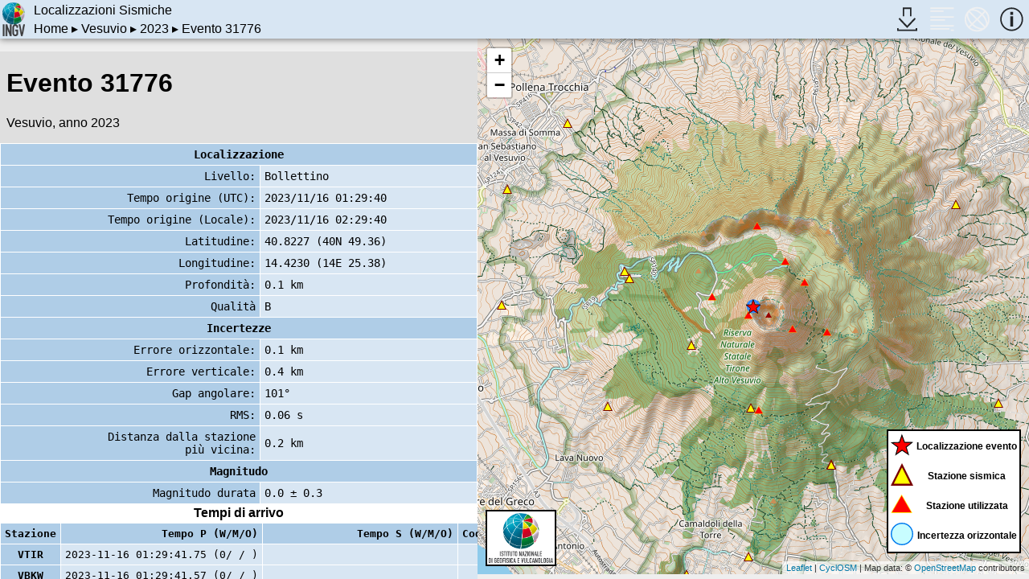

--- FILE ---
content_type: text/html
request_url: https://terremoti.ov.ingv.it/gossip/vesuvio/2023/event_31776.html
body_size: 3119
content:
<!DOCTYPE html>

<html lang="it">
  <head>
    <meta charset="utf-8">
    <meta name="viewport" content="width=device-width,initial-scale=1" />
    <meta name="theme-color" content="#d8e6f3" />
    <title>GOSSIP - Evento 31776 (Vesuvio/2023)</title>
    <link rel="stylesheet" type="text/css" href="../../css/fonts/ostrich-sans.css" />
    <link rel="stylesheet" type="text/css" href="../../css/newlook.css" />
    <link rel="stylesheet" type="text/css" href="../../css/newlook_mobile.css" />
    <link rel="stylesheet" type="text/css" href="../../css/mapper.css" />
    <link rel="stylesheet" type="text/css" href="../../css/mapper_mobile.css" />
    <link rel="stylesheet" type="text/css" href="https://mapserver.ov.ingv.it/mappe/leaflet/leaflet.css" />
    <script type="text/javascript" src="https://mapserver.ov.ingv.it/mappe/leaflet/leaflet.js"></script>
    <script type="text/javascript" src="../../js/events.js"></script>
    <script type="text/javascript" src="../../js/mapper.js"></script>
    <script type="text/javascript" src="../../js/reloader.js"></script>
    <script type="text/javascript">
      function initialize()
      {
          var mapper = new Mapper( "vesuvio" );
          var event = null;
      
          event = new Event( 40.822667, 14.423, 0.14 );
          event.setHorizontalError( 0.1 );
          event.setVerticalError( 0.4 );

          event.addStation( "VTIR" );
          event.addStation( "VBKW" );
          event.addStation( "BKE" );
          event.addStation( "CRTO" );
          event.addStation( "VVDG" );
          event.addStation( "VCNE" );
          event.addStation( "VBKN" );
          event.addStation( "VCRE" );

          mapper.useMapProvider( {"attr": {"attribution": "<a href=\\\"https://github.com/cyclosm/cyclosm-cartocss-style/releases\\\" title=\\\"CyclOSM - Open Bicycle render\\\">CyclOSM</a> | Map data: &copy; <a href=\\\"https://www.openstreetmap.org/copyright\\\">OpenStreetMap</a> contributors", "minZoom": 0, "maxZoom": 20, "subdomains": "abc"}, "url": "https://mapserver.ov.ingv.it/cyclosm/{s}/{z}/{x}/{y}.png", "longname": "Cyclo OSM"} );
          mapper.setContainers( "eventcontainer", "mapcontainer", "infocontainer" );
          mapper.setIconNames( "eventicon", "mapicon", "infoicon" );

          mapper.setMapLegend( MapLegend.event ).setLogoURL( "../../images/INGV_Logo.png" );
          mapper.setFamily( "../..", false ).displaySingleEvent( 'waitbox', event );

          return mapper;
      }
    </script>
  </head>

  <body class="noscroll" onload="MainMapper = initialize();">

  <div class="page">
    <div class="header">
      <a href="http://www.ov.ingv.it/" target="_top">
	<img class="logo" src="../../images/INGV_logo.png" />
      </a>
      <div class="title">
	<span class="home">
	  <h1 class="large">Localizzazioni Sismiche</h1>
	  <span class="small">Vesuvio</span>
	</span>
	<span class="large">
	  <a href="../../index.html" target="_top">Home</a> &#x25b8;
	  <a href="../index.html" target="_top">Vesuvio</a> &#x25b8;
	  <a href="index.html" target="_top">2023</a> &#x25b8;
	  Evento 31776
	</span>
	<span class="small">
	  <a href="index.html" target="_top">2023</a> &#x25b8;
	  Evento 31776
	</span>
      </div>
      <div class="mainmenu">
	<div class="button dropmenu">
	  <div class="menu-children bottom spaced">
	    <ul>
	      <li class="menu-item separator-bot">
		Formati:
	      </li>
	      <li class="menu-item right spaced">
		<a class="normal" href="event_31776.json" target="_top">JSON</a>
	      </li>
	    </ul>
	  </div>
	  <img class="icon" id="downloadicon" src="../../images/download_dark.svg" title="Scarica la lista degli eventi" />
	</div>
	<div class="button">
	  <img class="icon" id="eventicon" title="Lista eventi" src="../../images/list_dark.svg" onclick="MainMapper.toggleEvents(this);" />
	</div>
	<div class="button">
	  <img class="icon" id="mapicon" title="Mappa eventi" src="../../images/globe_dark.svg" onclick="MainMapper.toggleMap(this);" />
	</div>
	<div class="button">
	  <img class="icon" id="infoicon" title="Informazioni" src="../../images/info_dark.svg" onclick="MainMapper.toggleInfos(this);" />
	</div>
      </div>
    </div>

    <div class="body">
      <div class="waiter visible" id="waitbox">
	Evento 31776 in caricamento, attendere prego...
      </div>
      <div class="container flex hidden larger" id="eventcontainer">
	<div class="events located" id="eventlist">
	  <div class="description">
	    <h1>Evento 31776</h1>
	    <p>
	      Vesuvio, anno 2023
	    </p>
	  </div>
	  <div class="event_data">
	    <table>
	      <thead>
		<tr>
		  <th colspan="2">Localizzazione</th>
		</tr>
	      </thead>
	      <tbody>
		<tr>
		  <td class="right">Livello:</td>
		  <td class="left">Bollettino</td>
		</tr>
		<tr>
		  <td class="right">Tempo origine (UTC):</td>
		  <td class="left">2023/11/16 01:29:40</td>
		</tr>
		<tr>
		  <td class="right">Tempo origine (Locale):</td>
		  <td class="left">2023/11/16 02:29:40</td>
		</tr>
		<tr>
		  <td class="right">Latitudine:</td>
		  <td class="left">40.8227 (40N 49.36)</td>
		</tr>
		<tr>
		  <td class="right">Longitudine:</td>
		  <td class="left">14.4230 (14E 25.38)</td>
		</tr>
		<tr>
		  <td class="right">Profondit&agrave;:</td>
		  <td class="left">0.1 km</td>
		</tr>
		<tr>
		  <td class="right">Qualit&agrave;</td>
		  <td class="left">B</td>
		</tr>
		<tr>
		  <th colspan="2">Incertezze</th>
		</tr>
		<tr>
		  <td class="right">Errore orizzontale:</td>
		  <td class="left">0.1 km</td>
		</tr>
		<tr>
		  <td class="right">Errore verticale:</td>
		  <td class="left">0.4 km</td>
		</tr>
		<tr>
		  <td class="right">Gap angolare:</td>
		  <td class="left">101&deg;</td>
		</tr>
		<tr>
		  <td class="right">RMS:</td>
		  <td class="left">0.06 s</td>
		</tr>
		<tr>
		  <td class="right">
		    Distanza dalla stazione<br />pi&ugrave; vicina:
		  </td>
		  <td class="left">0.2 km</td>
		</tr>
		<tr>
		  <th colspan="2">Magnitudo</th>
		</tr>
		<tr>
		  <td class="right">Magnitudo durata</td>
		  <td class="left">0.0 &plusmn; 0.3</td>
		</tr>
	      </tbody>
	    </table>
	  </div>
	  <div class="picks">
	    <span class="title">
	      Tempi di arrivo
	    </span>
	    <table>
	      <thead>
		<tr>
		  <th>Stazione</th>
		  <th class="times">Tempo P (W/M/O)</th>
		  <th class="times">Tempo S (W/M/O)</th>
		  <th class="times">Coda</th>
		</tr>
	      </thead>
	      <tbody>
		<tr>
		  <th class="station">VTIR</th>
		  <td class="verticable">
		    <span class="label">Tempo P (W/M/O):</span>
		    2023-11-16 01:29:41.75
		    (0/ / )
		  </td>
		  <td class="destroyable">&nbsp;</td>
		  <td class="destroyable">&nbsp;</td>
		</tr>
		<tr>
		  <th class="station">VBKW</th>
		  <td class="verticable">
		    <span class="label">Tempo P (W/M/O):</span>
		    2023-11-16 01:29:41.57
		    (0/ / )
		  </td>
		  <td class="destroyable">&nbsp;</td>
		  <td class="destroyable">&nbsp;</td>
		</tr>
		<tr>
		  <th class="station">BKE</th>
		  <td class="verticable">
		    <span class="label">Tempo P (W/M/O):</span>
		    2023-11-16 01:29:41.84
		    (0/ / )
		  </td>
		  <td class="destroyable">&nbsp;</td>
		  <td class="verticable">
		    <span class="label">Coda:</span>
		    12 s
		  </td>
		</tr>
		<tr>
		  <th class="station">CRTO</th>
		  <td class="verticable">
		    <span class="label">Tempo P (W/M/O):</span>
		    2023-11-16 01:29:41.34
		    (0/ / )
		  </td>
		  <td class="destroyable">&nbsp;</td>
		  <td class="destroyable">&nbsp;</td>
		</tr>
		<tr>
		  <th class="station">VVDG</th>
		  <td class="verticable">
		    <span class="label">Tempo P (W/M/O):</span>
		    2023-11-16 01:29:41.67
		    (0/ / )
		  </td>
		  <td class="verticable">
		    <span class="label">Tempo S (W/M/O):</span>
		    2023-11-16 01:29:42.4
		    (0/ / )
		  </td>
		  <td class="destroyable">&nbsp;</td>
		</tr>
		<tr>
		  <th class="station">VCNE</th>
		  <td class="verticable">
		    <span class="label">Tempo P (W/M/O):</span>
		    2023-11-16 01:29:41.61
		    (0/ / )
		  </td>
		  <td class="verticable">
		    <span class="label">Tempo S (W/M/O):</span>
		    2023-11-16 01:29:42.1
		    (0/ / )
		  </td>
		  <td class="destroyable">&nbsp;</td>
		</tr>
		<tr>
		  <th class="station">VBKN</th>
		  <td class="verticable">
		    <span class="label">Tempo P (W/M/O):</span>
		    2023-11-16 01:29:41.58
		    (0/ / )
		  </td>
		  <td class="destroyable">&nbsp;</td>
		  <td class="destroyable">&nbsp;</td>
		</tr>
		<tr>
		  <th class="station">VCRE</th>
		  <td class="verticable">
		    <span class="label">Tempo P (W/M/O):</span>
		    2023-11-16 01:29:41.48
		    (0/ / )
		  </td>
		  <td class="destroyable">&nbsp;</td>
		  <td class="destroyable">&nbsp;</td>
		</tr>
	      </tbody>
	    </table>
	    <div class="spacer">&nbsp;</div>
	  </div>
	</div>
      </div>
      <div class="mainmap hidden" id="mapcontainer">
      </div>
      <div class="informations hidden" id="infocontainer">
	  <div class="title">
	    <span class="title">GOSSIP</span><br />
	    <span class="acronym">Generator of Serenade StatIc Pages (5.3.2)</span>
	  </div>
	  <div class="text">
	    <p>Questa pagina permette l'accesso alle localizzazioni degli
	      eventi sismici registrati e localizzati sui vulcani Campani
	      dalla sezione 
	      <a href="http://www.ov.ingv.it/ov/" class="normal">"Osservatorio Vesuviano"</a>
	      dell'Istituto  Nazionale di Geofisica e Vulcanologia.
	    </p>
	    <p>
	      L'aggiornamento &egrave; in tempo reale: ritardi tecnici
	      possono essere dovuti ai tempi di propagazione delle
	      informazioni nei sistemi automatici. 
	    </p>
	    <ul class="links">
	      <li>
		<a class="normal" href="http://www.ov.ingv.it/ov/static/cronologia.html">
		  Note di rilascio
		</a>
	      </li>
	      <li>
		<a class="normal" href="http://www.ov.ingv.it/ov/static/database.html">
		  Storia delle banche dati sismologiche
		</a>
	      </li>
	      <li>
		<a class="normal" href="http://www.ov.ingv.it/ov/static/guida.html">
		  Guida al sito
		</a>
	      </li>
	      <li>
		<a class="normal" href="@cite_url@">
		  Come citare/Riferimenti bibliografici
		</a>
	      </li>
	    </ul>
	    <p class="copyright">
	      Ricciolino P., Lo Bascio $., Esposito R. (2024). GOSSIP
	      - Database Sismologico Pubblico INGV-Osservatorio
	      Vesuviano. Istituto Nazionale di Geofisica e
	      Vulcanologia (INGV) <a class="normal" href="https://doi.org/10.13127/gossip">https://doi.org/10.13127/gossip</a>
	    </p>
	  </div>
	  <div class="bottom">
	    <p>Generated at: 2025/11/26 20:01:15 (UTC)</p>
	  </div>

       </div>
    </div>
  </div>

  <div id="logspace" class="data"></div>
    
  </body>
</html>



--- FILE ---
content_type: text/css
request_url: https://terremoti.ov.ingv.it/gossip/css/fonts/ostrich-sans.css
body_size: 2495
content:
/* Ostrich Sans */

@font-face {
	font-family: 'Ostrich Sans';
	src: url('ostrich-sans-black.eot');
	src: local('☺'), url('ostrich-sans-black.woff') format('woff'), url('ostrich-sans-black.ttf') format('truetype'), url('ostrich-sans-black.svg') format('svg');
	font-weight: 900;
	font-style: normal;
}
@font-face {
	font-family: 'Ostrich Sans';
	src: url('ostrich-sans-bold.eot');
	src: local('☺'), url('ostrich-sans-bold.woff') format('woff'), url('ostrich-sans-bold.ttf') format('truetype'), url('ostrich-sans-bold.svg') format('svg');
	font-weight: 700;
	font-style: normal;
}
@font-face {
	font-family: 'Ostrich Sans';
	src: url('ostrich-sans-regular.eot');
	src: local('☺'), url('ostrich-sans-regular.woff') format('woff'), url('ostrich-sans-regular.ttf') format('truetype'), url('ostrich-sans-regular.svg') format('svg');
	font-weight: 400;
	font-style: normal;
}
@font-face {
	font-family: 'Ostrich Sans';
	src: url('ostrich-sans-light.eot');
	src: local('☺'), url('ostrich-sans-light.woff') format('woff'), url('ostrich-sans-light.ttf') format('truetype'), url('ostrich-sans-light.svg') format('svg');
	font-weight: 300;
	font-style: normal;
}

/* Ostrich Sans Dashed */

@font-face {
	font-family: 'Ostrich Sans Dashed';
	src: url('ostrich-sans-dashed.eot');
	src: local('☺'), url('ostrich-sans-dashed.woff') format('woff'), url('ostrich-sans-dashed.ttf') format('truetype'), url('ostrich-sans-dashed.svg') format('svg');
	font-weight: 500;
	font-style: normal;
}

/* Ostrich Sans Rounded */

@font-face {
	font-family: 'Ostrich Sans Rounded';
	src: url('ostrich-sans-rounded.eot');
	src: local('☺'), url('ostrich-sans-rounded.woff') format('woff'), url('ostrich-sans-rounded.ttf') format('truetype'), url('ostrich-sans-rounded.svg') format('svg');
	font-weight: 500;
	font-style: normal;
}

/* Ostrich Sans Inline */

@font-face {
	font-family: 'Ostrich Sans Inline';
	src: url('ostrich-sans-inline-regular.eot');
	src: local('☺'), url('ostrich-sans-inline-regular.woff') format('woff'), url('ostrich-sans-inline-regular.ttf') format('truetype'), url('ostrich-sans-inline-regular.svg') format('svg');
	font-weight: normal;
	font-style: normal;
}
@font-face {
	font-family: 'Ostrich Sans Inline';
	src: url('ostrich-sans-inline-italic.eot');
	src: local('☺'), url('ostrich-sans-inline-italic.woff') format('woff'), url('ostrich-sans-inline-italic.ttf') format('truetype'), url('ostrich-sans-inline-italic.svg') format('svg');
	font-weight: normal;
	font-style: italic;
}

--- FILE ---
content_type: text/css
request_url: https://terremoti.ov.ingv.it/gossip/css/newlook_mobile.css
body_size: 4975
content:
@media screen and (max-width: 800px) {
    body {
	--gossip-mobile: mobile;
    }
    
    .large {
	display: none;
	visibility: hidden;
    }

    .small {
	display: initial;
	visibility: visible;
    }

    div.taller {
	position: initial;
	display: block;

	overflow: scroll;
    }

    div.header > div.title {
	flex-grow: 0;
    }
    
    div.body > div.container {
	flex-grow: 1;
    }

    div.main {
	flex-direction: column;
    }

    div.main > div.column {
	width: 100vw;
    }

    div.column > div.square > div.lastevent > div.data {
	padding-left: 2em;
	display: flex;
	flex-direction: column;
    }
    
    div.column > div.square > div.lastevent > div.data span.data:after {
	content: "";
	margin: 0px;
    }
    
    div.column > div.spacer {
	visibility: visible;
	display: block;
    }

    div.picks > div.spacer {
	visibility: visible;
	display: block;
    }

    div.event_data > table {
	font-size: inherit;
    }

    div.main > div.square {
	flex-grow: 1;
    }
    
    div.mainmap {
	flex-grow: 1;
    }

    div.main > div.informations {
	max-width: 100vw;
	width: 100vw;
    }

    div.informations {
	flex-grow: 1;
	max-width: 100vw;
    }

    div.informations > div.title span.title {
	font-size: 40vw;
    }

    div.informations > div.bottom {
	position: fixed;
	bottom: 0px;
	left: 0px;
	right: 0px;
    }
    
    div.areas > div.list > div.area > div.lastevent > table.data,
    div.areas > div.list > div.area > div.lastevent > table.data thead,
    div.areas > div.list > div.area > div.lastevent > table.data tbody,
    div.areas > div.list > div.area > div.lastevent > table.data td,
    div.areas > div.list > div.area > div.lastevent > table.data th,
    div.events > div.picks > table, div.events > div.picks > table thead, div.events > div.picks > table tbody,
    div.events > div.picks > table th, div.events > div.picks > table td,
    div.mainevent > table, div.mainevent > table thead, div.mainevent > table tbody,
    div.mainevent > table tr, div.mainevent > table th, div.mainevent > table td,
    div.page > div.lastevent > table, div.page > div.lastevent > table thead, div.page > div.lastevent > table tbody,
    div.page > div.lastevent > table tr, div.page > div.lastevent > table th, div.page > div.lastevent > table td {
	display: block;
    }

    div.areas > div.list > div.area > div.lastevent > table.data thead,
    div.areas > div.list > div.area > div.lastevent > table.data th,
    div.events > div.picks > table thead, div.events > div.picks > table th,
    div.mainevent > table thead, div.mainevent > table th,
    div.page > div.lastevent > table thead, div.page > div.lastevent > table th {
	display: none;
	visibility: hidden;
    }

    div.events > div.picks > table th.station {
	display: block;
	visibility: visible;
    }

    div.areas > div.list > div.area > div.lastevent > table.data {
	width: 100%;
	margin: 0px;
	font-family: monospace;
    }
    
    div.areas > div.list > div.area > div.lastevent > table.data td {
	text-align: right;
    }

    div.events > div.picks > table tr, div.page > div.lastevent > table tr {
	display: flex;
	flex-direction: column;
    }

    div.events > div.picks table td.verticable > span.label {
	display: inline-block;
	visibility: visible;
	font-weight: bold;
	float: left;
    }

    div.events > div.picks table td.destroyable {
	display: none;
	visibility: hidden;
    }

    div.events > div.label {
	font-size: smaller;
    }

    div.mainevent > table td.evid,
    div.page > div.lastevent > table td.evid {
	text-align: center;
	font-weight: bold;
    }

    div.page > div.lastevent > span.legend {
	display: inline-block;
	width: 100%;
	text-align: center;
    }

    div.areas > div.list > div.area > div.lastevent > table.data span.label,
    div.mainevent > table span.label,
    div.page > div.lastevent > table span.label {
	display: inline;
	visibility: visible;

	float: left;
	font-weight: bold;
    }

    div.areas > div.list > div.area > div.lastevent > table.data span.data {
	clear: both;
	white-space: nowrap;
    }


    div.page > div.lastevent > table span.label:after {
	content: ':';
    }

    div.maintitle {
    	padding-bottom: 0.5em;
    }

    div.maintitle > div {
	flex-direction: column;
    }

    div.maintitle > div > h2 {
	width: 100%;
	font-size: 30vw;
	text-align: center;
	margin-bottom: -0.1em;
    }

    div.maintitle > div > div.acronym {
	width: 100%;
	background-color: white;

	display: block;
	font-family: inherit;
    }

    div.maintitle > ul.links {
	margin: 1em 0px;
	font-size: 4vw;
	padding-left: 0px;
    }

    div.maintitle > ul.links > li {
	display: list-item;
    }

    div.areas > div.list {
	flex-direction: column;
    }

    div.areas > div.list > div.area {
	width: 100%;
    }

    div.theyears > ul.list, div.theareas > ul.list {
	flex-direction: column;
	justify-content: flex-start;
    }

    div.theyears > ul.list > li, div.theareas > ul.list > li {
	width: 100%;
    }
}


--- FILE ---
content_type: application/javascript
request_url: https://terremoti.ov.ingv.it/gossip/js/reloader.js
body_size: 515
content:
var Reloader = function( hours = 23, minutes = 59, seconds = 59 )
{
    this.hours = hours;
    this.minutes = minutes;
    this.seconds = seconds;

    return;
}

Reloader.prototype.start = function()
{
    var    now = new Date(), then = new Date( now.getFullYear(), now.getMonth(), now.getDate(), this.hours, this.minutes, this.seconds );
    var    wait = then - now;

    while( wait <= 0 )
	wait += 24 * 3600 * 1000;

    window.setTimeout( function(){ window.location.reload(true); }, wait );

    return;
}


--- FILE ---
content_type: image/svg+xml
request_url: https://terremoti.ov.ingv.it/gossip/images/red_star.svg
body_size: 1981
content:
<?xml version="1.0" encoding="UTF-8" standalone="no"?>
<!-- Created with Inkscape (http://www.inkscape.org/) -->

<svg
   xmlns:dc="http://purl.org/dc/elements/1.1/"
   xmlns:cc="http://creativecommons.org/ns#"
   xmlns:rdf="http://www.w3.org/1999/02/22-rdf-syntax-ns#"
   xmlns:svg="http://www.w3.org/2000/svg"
   xmlns="http://www.w3.org/2000/svg"
   xmlns:xlink="http://www.w3.org/1999/xlink"
   version="1.1"
   width="35.433071"
   height="35.433071"
   id="svg2">
  <defs
     id="defs4">
    <linearGradient
       id="linearGradient3786">
      <stop
         id="stop3788"
         style="stop-color:#ff0000;stop-opacity:1"
         offset="0" />
      <stop
         id="stop3819"
         style="stop-color:#4a1111;stop-opacity:1"
         offset="0.88036072" />
      <stop
         id="stop3790"
         style="stop-color:#510000;stop-opacity:1"
         offset="1" />
    </linearGradient>
    <radialGradient
       cx="17.310894"
       cy="8.7513037"
       r="17.489923"
       fx="17.310894"
       fy="8.7513037"
       id="radialGradient3798"
       xlink:href="#linearGradient3786"
       gradientUnits="userSpaceOnUse"
       gradientTransform="matrix(0.00170056,1.3562464,-2.2494993,0.00282058,37.7485,-17.647055)" />
  </defs>
  <metadata
     id="metadata7">
    <rdf:RDF>
      <cc:Work
         rdf:about="">
        <dc:format>image/svg+xml</dc:format>
        <dc:type
           rdf:resource="http://purl.org/dc/dcmitype/StillImage" />
        <dc:title></dc:title>
      </cc:Work>
    </rdf:RDF>
  </metadata>
  <path
     d="M 27.704415,9.9258803 18.313664,17.38037 21.846676,28.764432 11.855133,22.136862 2.1200068,29.014824 5.3356442,17.464271 -4.214006,10.331023 7.7649097,9.8199586 11.598028,-1.4665934 15.785767,9.7681048 z"
     transform="translate(5.9728751,4.2214306)"
     id="path3756"
     style="fill:#ff0000;fill-opacity:1;stroke:#000000;stroke-width:1.39999998;stroke-miterlimit:4;stroke-opacity:1;stroke-dasharray:none" />
</svg>


--- FILE ---
content_type: image/svg+xml
request_url: https://terremoti.ov.ingv.it/gossip/images/download_dark.svg
body_size: 628
content:
<svg xmlns="http://www.w3.org/2000/svg" viewBox="0 0 24 24">
  <defs id="defs3051">
    <style type="text/css" id="current-color-scheme">
      .ColorScheme-Text {
        color:#232629;
      }
      </style>
  </defs>
 <path 
     transform="translate(1,1)"
    style="fill:currentColor;fill-opacity:1;stroke:none" 
    d="M 8 3 L 8 9 L 9 9 L 9 4 L 13 4 L 13 9 L 14 9 L 14 3 L 13 3 L 9 3 L 8 3 z M 5.7929688 10 L 5 10.816406 L 11 17 L 17 10.816406 L 16.207031 10 L 11 15.367188 L 5.7929688 10 z M 4 17 L 4 19 L 5 19 L 17 19 L 18 19 L 18 17 L 17 17 L 17 18 L 5 18 L 5 17 L 4 17 z "
    class="ColorScheme-Text"
    />  
</svg>


--- FILE ---
content_type: image/svg+xml
request_url: https://terremoti.ov.ingv.it/gossip/images/list_dark.svg
body_size: 602
content:
<svg xmlns="http://www.w3.org/2000/svg" viewBox="0 0 24 24">
  <defs id="defs3051">
    <style type="text/css" id="current-color-scheme">
      .ColorScheme-Text {
        color:#232629;
      }
      </style>
  </defs>
 <path style="fill:currentColor;fill-opacity:1;stroke:none" 
     d="M 4 4 L 4 5 L 20 5 L 20 4 L 4 4 z M 4 6 L 4 7 L 13 7 L 13 6 L 4 6 z M 4 10 L 4 11 L 20 11 L 20 10 L 4 10 z M 4 12 L 4 13 L 14 13 L 14 12 L 4 12 z M 4 16 L 4 17 L 20 17 L 20 16 L 4 16 z M 4 18 L 4 19 L 17 19 L 17 18 L 4 18 z M 18 19 L 18 20 L 20 20 L 20 19 L 18 19 z "
     class="ColorScheme-Text"
     />
</svg>


--- FILE ---
content_type: application/javascript
request_url: https://terremoti.ov.ingv.it/gossip/js/mapper.js
body_size: 51109
content:
const MapLegend = {
    none:      'none',
    simple:    'simple',
    full:      'full',
    event:     'event'
};
Object.freeze( MapLegend );

Date.prototype.strftime = function( format, local = false )
{
    var      i, output, length;
    var      special, char, temp;

    output = "";
    length = format.length;
    special = false;

    for( i = 0; i < length; ++i ) {
	char = format[i];

	if( special ) {
	    switch( char ) {
	    default:
		output += "@" + char;
		break;

	    case '%':
		output += '%';
		break;

	    case 'a':
		temp = this.toLocaleDateString( undefined, {weekday: 'short'} );
		output += temp.charAt(0).toUpperCase() + temp.slice(1);
		
		break;

	    case 'A':
		temp = this.toLocaleDateString( undefined, {weekday: 'long'} );
		output += temp.charAt(0).toUpperCase() + temp.slice(1);
		
		break;

	    case 'b':
	    case 'h':
		temp = this.toLocaleDateString( undefined, {month: 'short'} );
		output += temp.charAt(0).toUpperCase() + temp.slice(1);

		break;

	    case 'B':
		temp = this.toLocaleDateString( undefined, {month: 'long'} );
		output += temp.charAt(0).toUpperCase() + temp.slice(1);

		break;

	    case 'f':
		if( local )
		    output += this.getMilliseconds().toString().padStart(3, '0');
		else
		    output += this.getUTCMilliseconds().toString().padStart(3, '0');

		break;

	    case 'i':
		if( local )
		    temp = this.getMilliseconds();
		else
		    temp = this.getUTCMilliseconds();

		temp = Math.ceil( temp / 10 );
		output += temp.toString().padStart( 2, '0' );

		break;

	    case 'c':
		output += this.toLocaleString();

		break;

	    case 'C':
		if( local )
		    temp = Math.floor(this.getFullYear() / 100);
		else
		    temp = Math.floor(this.getUTCFullYear() / 100);

		output += temp.toString();

		break;

	    case 'd':
		if( local )
		    temp = this.getDate();
		else
		    temp = this.getUTCDate();
		output += temp.toString().padStart(2, '0');

		break;

	    case 'D':
		if( local )
		    temp = this.getMonth() + 1;
		else
		    temp = this.getUTCMonth() + 1;
		output += temp.toString().padStart(2, '0') + '/';

		if( local )
		    output += this.getDate().toString().padStart(2, '0') + '/';
		else
		    output += this.getUTCDate().toString().padStart(2, '0') + '/';

		if( local )
		    temp = this.getFullYear() % 100;
		else
		    temp = this.getUTCFullYear() % 100;
		output += temp.toString().padStart(2, '0');

		break;

	    case 'F':
		if( local )
		    output += this.getFullYear().toString() + "-";
		else
		    output += this.getUTCFullYear().toString() + "-";

		if( local )
		    temp = this.getMonth() + 1;
		else
		    temp = this.getUTCMonth() + 1;
		output += temp.toString().padStart(2, '0') + "-";

		if( local )
		    output += this.getDate().toString().padStart(2, '0');
		else
		    output += this.getDate().toString().padStart(2, '0');

		break;

	    case 'e':
		if( local )
		    temp = this.getDate();
		else
		    temp = this.getUTCDate();
		output += temp.toString().padStart(2, ' ');

		break;

	    case 'H':
		if( local )
		    output += this.getHours().toString().padStart(2, '0');
		else
		    output += this.getUTCHours().toString().padStart(2, '0');
		
		break;

	    case 'I':
		if( local )
		    temp = this.getHours();
		else
		    temp = this.getUTCHours();
		
		if( temp > 12 )
		    temp -= 12;

		output += temp.toString().padStart(2, '0');

		break;

	    case 'k':
		if( local )
		    output += this.getHours().toString().padStart(2, ' ');
		else
		    output += this.getUTCHours().toString().padStart(2, ' ');
		
		break;

	    case 'l':
		if( local )
		    temp = this.getHours();
		else
		    temp = this.getUTCHours();
		
		if( temp > 12 )
		    temp -= 12;

		output += temp.toString().padStart(2, ' ');

		break;

	    case 'm':
		if( local )
		    temp = this.getMonth() + 1;
		else
		    temp = this.getUTCMonth() + 1;
		
		output += temp.toString().padStart(2, '0');

		break;

	    case 'M':
		if( local )
		    output += this.getMinutes().toString().padStart(2, '0');
		else
		    output += this.getUTCMinutes().toString().padStart(2, '0');
		
		break;

	    case 'n':
		output += "\n";
		break;

	    case 'p':
		if( local )
		    temp = this.getHours();
		else
		    temp = this.getUTCHours();

		if( temp >= 12 )
		    output += "PM";
		else
		    output += "AM";

		break;

	    case 'P':
		if( local )
		    temp = this.getHours();
		else
		    temp = this.getUTCHours();

		if( temp >= 12 )
		    output += "pm";
		else
		    output += "am";

		break;

	    case 'R':
		if( local )
		    output += this.getHours().toString().padStart(2, '0') + ':' +
		    this.getMinutes().toString().padStart(2, '0');
		else
		    output += this.getUTCHours().toString().padStart(2, '0') + ':' +
		    this.getUTCMinutes().toString().padStart(2, '0');

		break;

	    case 's':
		output += Math.floor(this.getTime() / 1000).toString();
		break;

	    case 'S':
		if( local )
		    output += this.getSeconds().toString().padStart(2, '0');
		else
		    output += this.getUTCSeconds().toString().padStart(2, '0');

		break;

	    case 't':
		output += "\t";
		break;

	    case 'T':
		if( local )
		    output += this.getHours().toString().padStart(2, '0') + ':' +
		    this.getMinutes().toString().padStart(2, '0') + ':' +
		    this.getSeconds().toString().padStart(2, '0');
		else
		    output += this.getUTCHours().toString().padStart(2, '0') + ':' +
		    this.getUTCMinutes().toString().padStart(2, '0') + ':' +
		    this.getUTCSeconds().toString().padStart(2, '0');

		break;

	    case 'u':
		if( local )
		    temp = this.getDay();
		else
		    temp = this.getUTCDay();
		
		if( temp == 0 )
		    temp = 7;

		output += temp.toString();

		break;

	    case 'w':
		if( local )
		    output += this.getDay().toString();
		else
		    output += this.getUTCDay().toString();
		
		break;

	    case 'y':
		if( local )
		    output += Math.floor(this.getFullYear() / 100).toString().padStart(2, '0');
		else
		    output += Math.floor(this.getUTCFullYear() / 100).toString().padStart(2, '0');
		
		break;

	    case 'Y':
		if( local )
		    output += this.getFullYear().toString();
		else
		    output += this.getUTCFullYear().toString();
		
		break;

	    case 'z':
		if( local ) {
		    temp = this.getTimezoneOffset();

		    if( temp < 0 ) {
			temp = -temp;

			output += "-" + Math.floor(temp / 60).toString().padStart(2, '0') +
			    Math.floor(temp % 60).toString().padStart(2, '0');
		    }
		    else
			output += "+" + Math.floor(temp / 60).toString().padStart(2, '0') +
			Math.floor(temp % 60).toString().padStart(2, '0');
		}
		else
		    output += "-0000";

		break;

	    case 'Z':
		if( local ) {
		    temp = this.toLocaleDateString( undefined, {timeZoneName: 'short'} ).split(' ');
		    output += temp[1];
		}
		else
		    output += "UTC";
		
		break;
	    }

	    special = false;
	}
	else if( char === '%' )
	    special = true;
	else
	    output += char;
    }

    return output;
}

function coordinate_span( print, string )
{
    var    spo, spi;

    spo = document.createElement( 'span' );

    spi = document.createElement( 'span' );
    spi.innerHTML = string;
    spo.appendChild( spi );

    spi = document.createElement( 'span' );
    spi.className = "degree";
    spi.innerHTML = print;
    spo.appendChild( spi );

    return spo;
}

function isElementVisible( element )
{
    var    display = window.getComputedStyle( element ).getPropertyValue( "display" );

    return (display != "none");
}

function isElementHidden( element )
{
    var    display = window.getComputedStyle( element ).getPropertyValue( "display" );

    return (display == "none");
}

function checkAndAddClass( element, classname )
{
    if( !element.classList.contains(classname) )
	element.classList.add( classname );

    return;
}

function checkAndRemoveClass( element, classname )
{
    if( element.classList.contains(classname) )
	element.classList.remove( classname );

    return;
}

function checkAndToggleClass( element, class1, class2 )
{
    var    result;

    if( element.classList.contains(class1) ) {
	element.classList.remove( class1 );
	element.classList.add( class2 );

	result = class2;
    }
    else if( element.classList.contains(class2) ) {
	element.classList.remove( class2 );
	element.classList.add( class1 );

	result = class1;
    }

    return result;
}

function switchIconStyle( icon, oldstyle, newstyle )
{
    var    source = icon.src;

    if( source !== null )
	icon.src = source.replace( oldstyle, newstyle );

    return;
}

function hideElementByClass( element )
{
    checkAndRemoveClass( element, "visible" );
    checkAndAddClass( element, "hidden" );

    return;
}

function showElementByClass( element )
{
    checkAndRemoveClass( element, "hidden" );
    checkAndAddClass( element, "visible" );

    return;
}

class ColorMap {
    constructor( start, end, number=100 )
    {
	this.intervals = number;
	this.baseColors = [ '#CCFFCC', '#99FF99', '#66FF66', '#FFFF66', '#FFFF33', '#FFCC33', '#FF9933', '#FF0000' ];

	this.delta = (end - start) / (number - 1);
	this.interval = [ start, end ];

	this.scale = chroma.scale( this.baseColors ).domain( this.interval );
    }

    map( epoch )
    {
	var   color;

	if( epoch < this.interval[0] )
	    color = this.baseColors[0];
	else if( epoch > this.interval[1] )
	    color = this.baseColors.at( -1 );
	else
	    color = this.scale( epoch ).hex();

	return color;
    }

    offset( epoch=null )
    {
	var     result, baseoff = 5000;

	if( (epoch !== null) && (this.interval[0] !== null) )
	    result = baseoff - Math.ceil((this.interval[0] - epoch) / (3600 * 1000));
	else
	    result = baseoff;

	return result;
    }

    getLabels()
    {
	var    i, epoch, d, delta, lbl, format;
	var    labels = [];

	delta = this.interval[1] - this.interval[0];
	if( delta > (this.baseColors.length * 24 * 3600 * 1000) ) // More labels than days...
	    format = "%d %b %Y";
	else if( delta > (this.baseColors.length * 3600) ) // More labels than hours...
	    format = "%d %b %Y %H:00";
	else if( delta > (this.baseColors.length * 60) ) // More labels than minutes...
	    format = "%d %b %Y %H:%M";
	else
	    format = "%Y-%m-%d %H:%M:%S";

	delta /= (this.baseColors.length - 1);

	for( i = 0; i < this.baseColors.length; ++i ) {
	    epoch = this.interval[0] + (i * delta);
	    d = new Date( epoch );

	    lbl = [ d.strftime(format), this.baseColors[i] ];
	    labels.push( lbl );
	}

	return labels;
    }
}

var Mapper = function( areaname = null, provider = null )
{
    var    img;

    this.area = areaname;
    this.reloadTimeout = 0;
    this.digestTimer = null;

    this.searchbox = null;

    this.containers = this.icons = null;
    this.legendLevel = MapLegend.none;
    this.logoURL = null;
    this.digestName = 'checksum.txt';

    this.family = {
	parent:    "..",
	addyear:   true,
	addarea:   false
    };

    this.detailsDiv = this.listDiv = null;
    this.mapDiv = this.waitbox = this.openDetails = null;
    this.map = null;

    this.stations = this.events = null
    this.stationsLayer = this.eventsLayer = this.tilesLayer = null;
    this.highLayer = null;
    this.colorMap = null;

    this.useMapProvider( provider );
    this.startZoom = 13;

    this.externalFrame = (window.top !== window.self);

    this.toggable = true;
    this.starlast = true;
    this.disabler = null;
    
    return this;
}

Mapper.prototype.getMapObject = function()
{
    return this.map;
}

Mapper.prototype.getSearchBox = function()
{
    return this.searchbox;
}

Mapper.prototype.disableStarOnLast = function()
{
    this.starlast = false;

    return this;
}

Mapper.prototype.setSearchBox = function( box )
{
    this.searchbox = box;

    return this;
}

Mapper.prototype.useMapProvider = function( provider )
{
    if( provider == null )
	this.mapProvider = {
	    attr: {
		attribution: '<a href="https://www.maptiler.com/copyright/">&copy; MapTiler</a> <a href="https://www.openstreetmap.org/copyright">&copy; OpenStreetMap contributors</a>',
		minZoom: 0, maxZoom: 18
	    },
	    url: "http://mapserver.ov.ingv.it//mttopo/{z}/{x}/{y}.png",
	    longname: "MapTiles Topo Map"
	};
    else
	this.mapProvider = provider;

    return this;
}

Mapper.prototype.useDetailsContainer = function( eventlist, details )
{
    this.listDiv = document.getElementById( eventlist );
    this.detailsDiv = document.getElementById( details );

    return this;
}

Mapper.prototype.setContainers = function( events, map, infos )
{
    this.containers = {
	'events':  document.getElementById( events ),
	'map':     document.getElementById( map ),
	'infos':   document.getElementById( infos )
    };

    return this;
}

Mapper.prototype.setIconNames = function( events, map, infos )
{
    this.icons = {
	'events':   document.getElementById( events ),
	'map':      document.getElementById( map ),
	'infos':    document.getElementById( infos )
    };

    return this;
}

Mapper.prototype.setMapLegend = function( legend )
{
    this.legendLevel = legend;

    return this;
}

Mapper.prototype.setLogoURL = function( url )
{
    this.logoURL = url;

    return this;
}

Mapper.prototype.setFamily = function( parent, addyear, addarea=false )
{
    this.family = {
	parent:    parent,
	addyear:   addyear,
	addarea:   addarea
    };

    return this;
}

Mapper.prototype.setStationsList = function( stations )
{
    this.stations = stations;

    return this;
}

Mapper.prototype.isMobile = function()
{
    var    mobile, gossip_mobile = window.getComputedStyle( document.body ).getPropertyValue( "--gossip-mobile" );

    if( gossip_mobile !== null ) {
	gossip_mobile = gossip_mobile.trim();

	mobile = (gossip_mobile === "mobile");
    }
    else
	mobile = false;

    return mobile;
}

Mapper.prototype.isDesktop = function()
{
    var    mobile, gossip_mobile = window.getComputedStyle( document.body ).getPropertyValue( "--gossip-mobile" );

    if( gossip_mobile !== null ) {
	gossip_mobile = gossip_mobile.trim();

	mobile = (gossip_mobile === "desktop");
    }
    else
	mobile = false;

    return mobile;
}

Mapper.prototype.createEventLink = function( event )
{
    var    link;

    if( this.family.addarea ) {
	if( this.family.addyear )
	    link = this.area + "/" + event['year'] + "/event_" + event['id'] + ".html";
	else
	    link = this.area + "/event_" + event['id'] + ".html";
    }
    else if( this.family.addyear )
	link = event['year'] + "/event_" + event['id'] + ".html";
    else
	link = "event_" + event['id'] + ".html";

    return link;
}

Mapper.prototype.createRelativeURL = function( path )
{
    var     url;

    if( (this.family['parent'] !== null) && (this.family['parent'] != "") )
	url = this.family['parent'] + "/" + path;
    else
	url = path;

    return url;
}

Mapper.prototype.showContainerElement = function( element, icon )
{
    showElementByClass( element );
    switchIconStyle( icon, "dark", "clear" );

    return this;
}

Mapper.prototype.hideContainerElement = function( element, icon )
{
    hideElementByClass( element );
    switchIconStyle( icon, "clear", "dark" );

    return this;
}

Mapper.prototype.countVisibleElements = function()
{
    var     count = 0;

    for( var elm in this.containers ) {
	if( (this.containers[elm] !== null) && isElementVisible(this.containers[elm]) )
	    count += 1;
    }

    return count;
}

Mapper.prototype.toggleContainerElement = function( icon, element, count = null )
{
    var    visible = null;

    if( this.containers[element] !== null ) {
	if( icon === null )
	    icon = this.icons[element];

	if( icon !== null ) {
	    if( isElementVisible(this.containers[element]) ) {
		if( (count === null) || (count > 1) ) {
		    this.hideContainerElement( this.containers[element], icon );
		    visible = false;
		}
		else
		    visible = true;
	    }
	    else {
		this.showContainerElement( this.containers[element], icon );
		visible = true;
	    }
	}
    }

    return visible;
}

Mapper.prototype.forceContainerShown = function( element, icon = null )
{
    if( this.containers[element] !== null ) {
	if( icon == null )
	    icon = this.icons[element];

	if( (icon !== null) && isElementHidden(this.containers[element]) )
	    this.showContainerElement( this.containers[element], icon );
    }

    return this;
}

Mapper.prototype.forceContainerHidden = function( element, icon = null )
{
    if( this.containers[element] !== null ) {
	if( icon == null )
	    icon = this.icons[element];

	if( (icon !== null) && isElementVisible(this.containers[element]) )
	    this.hideContainerElement( this.containers[element], icon );
    }

    return this;
}

Mapper.prototype.showContainers = function()
{
    if( (this.waitbox !== null) && isElementVisible(this.waitbox) )
	hideElementByClass( this.waitbox );
	
    if( this.isMobile() ) {
	this.forceContainerShown( 'events' );
	this.forceContainerHidden( 'map' );
    }
    else {
	this.forceContainerShown( 'events' );
	this.forceContainerShown( 'map' );
    }

    this.forceContainerHidden( 'infos' );

    return this;
}

Mapper.prototype.toggleAlternateEvents = function( map_vis, ev_vis )
{
    var     div;

    if( map_vis == null ) {
	div = this.containers['map'];
	if( div !== null )
	    map_vis = isElementVisible( div );
	else
	    map_vis = false;
    }

    if( ev_vis === null ) {
	div = this.containers['events'];
	if( div !== null )
	    ev_vis = isElementVisible( div );
	else
	    ev_vis = false;
    }

    if( ev_vis ) {
	div = this.containers['events'];

	if( div !== null ) {
	    if( map_vis )
		checkAndRemoveClass( div, "alternative" );
	    else
		checkAndAddClass( div, "alternative" );
	}
    }

    return;
}

Mapper.prototype.disableGUI = function()
{
    var     img;
    
    if( this.isMobile() ) {
	if( this.disabler === null ) {
	    this.disabler = document.createElement( 'div' );
	    this.disabler.className = "disabler hidden";

	    img = document.createElement( 'img' );
	    img.src = this.createRelativeURL( "images/waitloop.gif" );

	    this.disabler.appendChild( img );
	    document.body.appendChild( this.disabler );
	}

	showElementByClass( this.disabler );
    }

    return;
}

Mapper.prototype.enableGUI = function()
{
    if( this.isMobile() ) {
	if( this.disabler !== null )
	    hideElementByClass( this.disabler );
    }

    return;
}

Mapper.prototype.toggleEvents = function( icon )
{
    var    self = this;

    if( this.toggable ) {
	this.toggable = false;
	this.disableGUI();
	
	document.body.style.cursor = "wait";
	window.setTimeout( function(){ self.toggleEventsInternal( icon ); return; }, 50 );
    }

    return;
}

Mapper.prototype.toggleMap = function( icon )
{
    var    self = this;

    if( this.toggable ) {
	this.toggable = false;
	this.disableGUI();
	
	document.body.style.cursor = "wait";
	window.setTimeout( function(){ self.toggleMapInternal( icon ); return; }, 50 );
    }

    return;
}

Mapper.prototype.toggleInfos = function( icon )
{
    var    self = this;

    if( this.toggable ) {
	this.toggable = false;
	this.disableGUI();
	
	document.body.style.cursor = "wait";
	window.setTimeout( function(){ self.toggleInfosInternal( icon ); return; }, 50 );
    }

    return;
}

Mapper.prototype.toggleEventsInternal = function( icon )
{
    var     visible, count;

    count = this.countVisibleElements();
    visible = this.toggleContainerElement( icon, 'events', count );

    if( this.isMobile() && (visible !== null) && visible ) {
	this.forceContainerHidden( 'map' );
	this.forceContainerHidden( 'infos' );
    }
    else if( (visible !== null) && visible )
	this.toggleAlternateEvents( null, visible );

    if( this.map !== null )
	this.map.invalidateSize();

    document.body.style.cursor = "default";
    this.toggable = true;
    this.enableGUI();

    return this;
}

Mapper.prototype.toggleMapInternal = function( icon )
{
    var    visible, count;

    count = this.countVisibleElements();
    visible = this.toggleContainerElement( icon, 'map', count );

    if( this.isMobile() && (visible !== null) && visible ) {
	this.forceContainerHidden( 'events' );
	this.forceContainerHidden( 'infos' );
    }
    else if( visible !== null )
	this.toggleAlternateEvents( visible, null );

    if( this.map !== null )
	this.map.invalidateSize();

    document.body.style.cursor = "default";
    this.toggable = true;
    this.enableGUI();

    return this;
}

Mapper.prototype.toggleInfosInternal = function( icon )
{
    var     visible, count;

    count = this.countVisibleElements();
    visible = this.toggleContainerElement( icon, 'infos', count );

    if( this.isMobile() && (visible !== null) && visible ) {
	this.forceContainerHidden( 'events' );
	this.forceContainerHidden( 'map' );
    }

    if( this.map !== null )
	this.map.invalidateSize();

    document.body.style.cursor = "default";
    this.toggable = true;
    this.enableGUI();

    return this;
}

Mapper.prototype.startEventsDisplay = function( waitbox, events, timeout = null, digest = null )
{
    var     request;

    this.waitbox = document.getElementById( waitbox );
    this.reloadTimeout = timeout;

    if( (this.mapDiv === null) && (this.containers['map'] !== null) ) {
	this.mapDiv = document.createElement( 'div' );

	this.mapDiv.className = "eventsmap";
	this.containers['map'].appendChild( this.mapDiv );
    }

    this.startStationsLoad();
    this.createEventsList( events ).createEventsMap( events, timeout, digest );

    if( (timeout !== null) && (digest !== null) ) {
	console.log( "Starting digest timeout" );
	this.digestTimer = window.setTimeout( () => this.checkDigest(timeout, digest), 1000 * timeout );

	document.addEventListener( "visibilitychange", (event) => {
	    if( document.visibilityState == "visible" ) {
		if( this.digestTimer !== null ) {
		    window.clearTimeout( this.digestTimer );
		    this.digestTimer = null;
		}

		this.checkDigest( timeout, digest, true );
	    }

	    return;
	} );
    }

    return this;
}

Mapper.prototype.retrieveDigest = function()
{
    var      request, digest = null, self = this;

    console.log( "Retrieving current digest..." );

    request = new XMLHttpRequest();
    request.open( 'GET', this.digestName + "?v=" + Date.now(), false );
    request.addEventListener( 'load', (evt) => {
	if( request.status == 200 )
	    digest = request.responseText;
	else
	    console.log( "Error downloading digest: %o", digest );

	return;
    } );

    request.send();

    console.log( "Retrieved digest: %o", digest );

    return digest;
}

Mapper.prototype.checkDigest = function( timeout, digest, fast=false )
{
    var      request, self = this;

    console.log( "Checking digest %o", digest );

    request = new XMLHttpRequest();
    request.open( 'GET', this.digestName + "?v=" + Date.now() );
    request.addEventListener( 'load', function(evt){
	if( request.status == 200 ) {
	    console.log( "Retrieved new digest %o", request.responseText );

	    if( digest !== request.responseText ) {
		if( fast )
		    window.location.reload();
		else
		    self.startPageReload();
	    }
	    else {
		console.log( "No digest differences..." );
		this.digestTimer = window.setTimeout( () => { self.checkDigest(timeout, digest); return; }, 1000 * timeout );
	    }
	}
	else
	    console.log( "Error downloading digest: %o", request );

	return;
    } );

    request.send();

    return;
}

Mapper.prototype.startPageReload = function( number = 10, elm = null )
{
    var    self = this;
    
    if( elm == null ) {
	elm = document.createElement( 'div' );
	elm.className = "changed";

	document.body.appendChild( elm );
    }

    if( number > 0 ) {
	elm.innerHTML = "<span>Lista eventi modificata, ricarico la pagina (" + number + ")</span>";

	window.setTimeout( function(){ self.startPageReload(number - 1, elm); return; }, 1000 );
    }
    else
	window.location.reload();

    return;
}

Mapper.prototype.examineEvents = function( events )
{
    var      evid, mean_lat, mean_lon, number, start_epoch, end_epoch;

    this.events = events;

    mean_lat = mean_lon = number = 0;
    start_epoch = end_epoch = null;

    for( let ev of events ) {
	if( eventHasLocation(ev) ) {
	    mean_lat += ev.location.latitude;
	    mean_lon += ev.location.longitude;
	    number += 1;
	}

	if( ev.hasOwnProperty('epoch') ) {
	    if( (start_epoch === null) || (end_epoch === null) )
		start_epoch = end_epoch = ev.epoch;
	    else if( ev.epoch < start_epoch )
		start_epoch = ev.epoch;
	    else if( ev.epoch > end_epoch )
		end_epoch = ev.epoch;
	}
    }

    if( number != 0 ) {
	mean_lat /= number;
	mean_lon /= number;
    }

    return { mean_lat: mean_lat, mean_lon: mean_lon, number: number, start_epoch: start_epoch, end_epoch: end_epoch };
}

Mapper.prototype.eventTimeImagesLegend = function()
{
    var    html;

    html = "<table>" +
	"<tr><td>&nbsp;</td><th>Tempo evento</th></tr>" +
	"<tr>" +
	"<td><img src=\"" + this.createRelativeURL( "images/red_black.svg" ) + "\" width=\"20px\"></td>" +
	"<td>1 settimana</td>" +
	"</tr>" +
	"<tr>" +
	"<td><img src=\"" + this.createRelativeURL( "images/orange_black.svg" ) + "\" width=\"20px\"></td>" +
	"<td>1 mese</td>" +
	"</tr>" +
	"<tr>" +
	"<td><img src=\"" + this.createRelativeURL( "images/yellow_black.svg" ) + "\" width=\"20px\"></td>" +
	"<td>4 mesi</td>" +
	"</tr>" +
	"<tr>" +
	"<td><img src=\"" + this.createRelativeURL( "images/green_black.svg" ) + "\" width=\"20px\"></td>" +
	"<td>Meno recenti</td>" +
	"</tr>" +
	"</table>";

    return html;
}

Mapper.prototype.eventTimeLegend = function()
{
    var    html, row, svg;
    var    labels = this.colorMap.getLabels().reverse();

    html = "<table>" +
	"<tr><td>&nbsp;</td><th>Tempo evento</th></tr>";

    for( let l of labels ) {
	svg = this.createSVGIcon( l[1] );
	
	row = "<tr>" +
	    "<td><div class=\"eventball\" style=\"width: 20px; height: 20px;\">" + svg + "</div></td>" +
	    "<td>&ge;&nbsp;" + l[0] + "</td></tr>";
	html += row;
    }

    html += "</table>";

    return html;
}

Mapper.prototype.addFullLegend = function()
{
    var    legend = new L.control( { position: "bottomright" } );
    var    html;

    html = "<table>" +
	"<tr>" +
	"<td><img src=\"" + this.createRelativeURL( "images/station_yellow.svg" ) + "\" width=\"20px\"></td>" +
	"<th>Stazione sismica</th>" +
	"</tr>";

    if( this.starlast )
	html += "<tr>" +
	"<td><img src=\"" + this.createRelativeURL( "images/red_star.svg" ) + "\" width=\"20px\"></td>" +
	"<th>Ultimo evento</th>" +
	"</tr>";
    
    html += "</table>" + this.eventTimeLegend() + 
	"<table>" +
	"<tr><td>&nbsp;</td><th>Magnitudo</th></tr>" +
	"<tr>" +
	"<td align=\"center\"><img src=\"" + this.createRelativeURL( "images/white_black.svg" ) + "\" class=\"mag0\"></td>" +
	"<td><span class=\"italic\">m</span> <= 0</td>" +
	"</tr>" +
	"<tr>" +
	"<td align=\"center\"><img src=\"" + this.createRelativeURL( "images/white_black.svg" ) + "\" class=\"mag1\"></td>" +
	"<td><span class=\"italic\">m</span> = 1</td>" +
	"</tr>" +
	"<tr>" +
	"<td align=\"center\"><img src=\"" + this.createRelativeURL( "images/white_black.svg" ) + "\" class=\"mag2\"></td>" +
	"<td><span class=\"italic\">m</span> = 2</td>" +
	"</tr>" +
	"<tr>" +
	"<td align=\"center\"><img src=\"" + this.createRelativeURL( "images/white_black.svg" ) + "\" class=\"mag3\"></td>" +
	"<td><span class=\"italic\">m</span> = 3</td>" +
	"</tr>" +
	"</table>";

    legend.onAdd = function( map ) {
	var     div = document.createElement( 'div' );

	div.className = "legend";
	div.innerHTML = html;

	return div;
    };

    legend.addTo( this.map );
    
    return this;
}

Mapper.prototype.addSimpleLegend = function()
{
    var    legend = new L.control( { position: "bottomright" } );
    var    html;

    html = "<table>" +
	"<tr>" +
	"<td><img src=\"" + this.createRelativeURL( "images/station_yellow.svg" ) + "\" class=\"mag3\"></td>" +
	"<th>Stazione sismica</th>" +
	"</tr>";

    if( this.starlast )
	html += "<tr>" +
	"<td><img src=\"" + this.createRelativeURL( "images/red_star.svg" ) + "\" class=\"mag3\"></td>" +
	"<th>Ultimo evento</th>" +
	"</tr>";

    html += "<tr>" +
	"<td><img src=\"" + this.createRelativeURL( "images/green_black.svg" ) + "\" class=\"mag3\"></td>" +
	"<th>Eventi sismici</th>" +
	"</tr>" +
	"</table>" +
	"<table>" +
	"<tr><td>&nbsp;</td><th>Magnitudo</th></tr>" +
	"<tr>" +
	"<td align=\"center\"><img src=\"" + this.createRelativeURL( "images/white_black.svg" ) + "\" class=\"mag0\"></td>" +
	"<td><span class=\"italic\">m</span> <= 0</td>" +
	"</tr>" +
	"<tr>" +
	"<td align=\"center\"><img src=\"" + this.createRelativeURL( "images/white_black.svg" ) + "\" class=\"mag1\"></td>" +
	"<td><span class=\"italic\">m</span> = 1</td>" +
	"</tr>" +
	"<tr>" +
	"<td align=\"center\"><img src=\"" + this.createRelativeURL( "images/white_black.svg" ) + "\" class=\"mag2\"></td>" +
	"<td><span class=\"italic\">m</span> = 2</td>" +
	"</tr>" +
	"<tr>" +
	"<td align=\"center\"><img src=\"" + this.createRelativeURL( "images/white_black.svg" ) + "\" class=\"mag3\"></td>" +
	"<td><span class=\"italic\">m</span> = 3</td>" +
	"</tr>" +
	"</table>";

    legend.onAdd = function( map ) {
	var     div = document.createElement( 'div' );

	div.className = "legend";
	div.innerHTML = html;

	return div;
    }

    legend.addTo( this.map );
    
    return this;
}

Mapper.prototype.addEventLegend = function()
{
    var    legend = new L.control( { position: "bottomright" } );
    var    html;

    html = "<table>" +
	"<tr>" +
	"<td><img src=\"" + this.createRelativeURL( "images/red_star.svg" ) + "\" class=\"mag3\"></td>" +
	"<th>Localizzazione evento</th>" +
	"</tr><tr>" +
	"<td><img src=\"" + this.createRelativeURL( "images/station_yellow.svg" ) + "\" class=\"mag3\"></td>" +
	"<th>Stazione sismica</th>" +
	"</tr><tr>" +
	"<td><img src=\"" + this.createRelativeURL( "images/station_red.svg" ) + "\" class=\"mag3\"></td>" +
	"<th>Stazione utilizzata</th>" +
	"</tr>" +
	"<tr id=\"errorLegend\" class=\"hidden\">" +
	"<td><img src=\"" + this.createRelativeURL( "images/blue_circle.svg" ) + "\" class=\"mag3\"></td>" +
	"<th>Incertezza orizzontale</th>" +
	"</tr>" + 
	"</table>";

    legend.onAdd = function( map ) {
	var     div = document.createElement( 'div' );

	div.className = "legend";
	div.innerHTML = html;

	return div;
    }

    legend.addTo( this.map );
    
    return;
}

Mapper.prototype.addLegend = function()
{
    switch( this.legendLevel ) {
    case MapLegend.simple:
	this.addSimpleLegend();
	
	break;

    case MapLegend.full:
	this.addFullLegend();
	
	break;

    case MapLegend.event:
	this.addEventLegend();
	
	break

    case MapLegend.none:
    default:
	break;
    }

    return this;
}

Mapper.prototype.addLogo = function()
{
    var    image, url = this.logoURL;

    if( url !== null ) {
	image = new L.Control( { position: "bottomleft" } );
	image.onAdd = function( map ) {
	    var     img = document.createElement( 'img' );

	    img.className = "maplogo";
	    img.src = url;

	    return img;
	}

	image.addTo( this.map );
    }
    
    return this;
}

Mapper.prototype.initializeMap = function( lat, lon )
{
    var      position = new L.LatLng( lat, lon );

    this.map = L.map( this.mapDiv );
    this.tilesLayer = new L.TileLayer( this.mapProvider.url, this.mapProvider.attr );

    this.map.setView( position, this.startZoom );
    this.map.addLayer( this.tilesLayer );

    this.addLegend();
    this.addLogo();

    return this;
}

Mapper.prototype.createEventLine = function( event )
{
    var   evdiv, classname, mag, position, depth, elm, text, html;
    var   firstmag = true;

    classname = "event " + event['class'];
    if( eventHasLocation(event) )
	classname += " located";
    else
	classname += " notlocated";
    evdiv = document.createElement( 'div' );
    evdiv.className = classname;

    if( eventHasLocation(event) )
	evdiv.addEventListener( 'click', () => this.showDetails( event['id'], event.location['latitude'], event.location['longitude'] ) );
    else
	evdiv.addEventListener( 'click', () => this.showDetails( event['id'] ) );

    mag = document.createElement( 'div' );
    mag.className = "magnitude";
    if( 'magnitudos' in event ) {
	html = "<div class=\"magnitudo_table\">";

	for( let m of event.magnitudos )
	    html += "<div class=\"magnitudo_row\">" + m.row + "</div>";
	
	mag.innerHTML = html + "</div>";
    }
    else
	mag.innerHTML = "N/D";

    position = document.createElement( 'div' );
    position.className = "position";

    elm = document.createElement( 'div' );
    elm.className = "time";
    elm.innerHTML = event['printdate'];
    position.appendChild( elm );

    elm = document.createElement( 'div' )
    elm.className = "coordinate";
    if( eventHasLocation(event) ) {
	if( event.location.hasOwnProperty('print_latitude') )
	    elm.appendChild( coordinate_span(event.location['string_latitude'], event.location['print_latitude']) );
	else
	    elm.appendChild( coordinate_span(event.location['string_latitude'], event.location.latitude.toFixed(4)) );

	text = document.createElement( 'span' );
	text.innerHTML = "&nbsp;";
	elm.appendChild( text );

	if( event.location.hasOwnProperty('print_longitude') )
	    elm.appendChild( coordinate_span(event.location['string_longitude'], event.location['print_longitude']) );
	else
	    elm.appendChild( coordinate_span(event.location['string_longitude'], event.location.longitude.toFixed(4)) );
    }
    else
	elm.innerHTML = "N/D";
    position.appendChild( elm );

    depth = document.createElement( 'div' );
    depth.className = "depth";
    if( eventHasLocation(event) ) {
	if( event.location.hasOwnProperty('print_depth') )
	    depth.innerHTML = event.location['print_depth'];
	else
	    depth.innerHTML = event.location.depth.toFixed(1);
    }
    else
	depth.innerHTML = "N/D";

    evdiv.appendChild( mag );
    evdiv.appendChild( position );
    evdiv.appendChild( depth );

    return evdiv;
}

Mapper.prototype.createDetailLine = function( descr, text )
{
    var   tr, th, td;
    
    tr = document.createElement( 'tr' );
    th = document.createElement( 'th' );
    td = document.createElement( 'td' );

    th.innerHTML = descr;
    td.innerHTML = text;

    tr.appendChild( th );
    tr.appendChild( td );

    return tr;
}

Mapper.prototype.createEventDetail = function( event )
{
    var     detail, table, link, disc, thead, tbody, tr, elm, node, value;
    var     self = this;

    detail = document.createElement( 'div' );
    detail.className = "event hidden";
    detail.id = "details_" + event['id'];

    table = document.createElement( 'table' );
    table.className = "details";

    thead = document.createElement( 'thead' );
    tbody = document.createElement( 'tbody' );

    tr = document.createElement( 'tr' );

    elm = document.createElement( 'th' );
    elm.className = "title";
    elm.colSpan = "2";

    node = document.createTextNode( "Evento " + event['id'] );
    elm.appendChild( node );

    node = document.createElement( 'img' );
    node.className = "close";
    node.alt = "Close";
    node.src = this.createRelativeURL( "images/close_small.svg" );
    node.addEventListener( "click", function() { self.hideDetails( event['id'] ); return; } );
    elm.appendChild( node );

    tr.appendChild( elm );
    thead.appendChild( tr );

    tr = this.createDetailLine( "Livello:", event['level'] );
    tbody.appendChild( tr );
    tr = this.createDetailLine( "Tempo origine (UTC):", event['printdate'] );
    tbody.appendChild( tr );
    if( event.hasOwnProperty('localdate') )
	tr = this.createDetailLine( "Tempo origine (Locale):", event['localdate'] );
    else if( event.hasOwnProperty('epoch') ) {
	value = new Date( 1000 * event.epoch );
	tr = this.createDetailLine( "Tempo origine (Locale):", value.strftime("%Y/%m/%d %H:%M:%S", true) );
    }
    else
	tr = this.createDetailLine( "", "" );
    tbody.appendChild( tr );

    if( eventHasLocation(event) ) {
	if( event.location.hasOwnProperty('print_latitude') )
	    value = event.location['print_latitude'];
	else
	    value = event.location.latitude.toFixed(4),
	tr = this.createDetailLine( "Latitudine:", value + " (" + event.location['string_latitude'] + ")" );

	tbody.appendChild( tr );

	if( event.location.hasOwnProperty('print_longitude') )
	    value = event.location['print_longitude'];
	else
	    value = event.location.longitude.toFixed(4),

	tr = this.createDetailLine( "Longitudine:", value + " (" + event.location['string_longitude'] + ")" );
	tbody.appendChild( tr );

	if( event.location.hasOwnProperty('print_depth') )
	    value = event.location['print_depth'];
	else
	    value = event.location.depth.toFixed(1);

	tr = this.createDetailLine( "Profondit&agrave;:", value + " km" );
	tbody.appendChild( tr );
    }

    if( event.hasOwnProperty('location') && event.location.hasOwnProperty('quality') ) {
	tr = this.createDetailLine( "Qualit&agrave;:", event.location['quality'] );
	tbody.appendChild( tr );
    }

    if( event.hasOwnProperty('magnitudos') ) {
	tr = document.createElement( 'tr' );
	elm = document.createElement( 'th' );

	elm.className = "title";
	elm.colSpan = "2";
	elm.innerHTML = "Magnitudo";

	tr.appendChild( elm );
	tbody.appendChild( tr );

	for( var mag of event.magnitudos ) {
	    tr = document.createElement( 'tr' );
	    
	    elm = document.createElement( 'th' );
	    if( mag.hasOwnProperty('label') )
		elm.innerHTML = mag['label'];
	    else
		elm.innerHTML = "M" + mag['type'];

	    node = document.createElement( 'td' );
	    node.className = "disposer magnitudo_alt";
	    if( mag.hasOwnProperty('printed') )
		node.innerHTML = mag['printed'];
	    else if( mag.hasOwnProperty('row') )
		node.innerHTML = mag['row'];
	    else
		node.innerHTML = "Unrepresentable";

	    tr.appendChild( elm );
	    tr.appendChild( node );

	    tbody.appendChild( tr );
	}
    }

    table.appendChild( thead );
    table.appendChild( tbody );

    link = document.createElement( 'div' );
    link.className = "eventlink";

    elm = document.createElement( 'a' );
    elm.className = "normal";
    elm.target = "_top";
    elm.href = this.createEventLink( event );
    elm.innerHTML = "Dettagli evento &#x025b8;";

    link.appendChild( elm );

    detail.appendChild( table );
    detail.appendChild( link );

    if( !eventHasLocation(event) ) {
	disc = document.createElement( 'div' );
	disc.className = "disclaimer";

	elm = document.createElement( 'span' );
	elm.className = "careful";
	elm.innerHTML = "Evento non localizzabile";

	disc.appendChild( elm );
	detail.appendChild( disc );
    }

    if( event['class'] == "automatico" ) {
	disc = document.createElement( 'div' );
	disc.className = "disclaimer";

	disc.innerHTML = "<span class=\"careful\">Attenzione:</span> localizzazione automatica\n" +
	    "i dati riportati potrebbero essere soggetti ad errori significativi.";

	detail.appendChild( disc );
    }

    return detail;
}

Mapper.prototype.createEventsList = function( events )
{
    var      ev, elm;

    for( ev of events ) {
	if( this.listDiv !== null ) {
	    elm = this.createEventLine( ev );
	    this.listDiv.appendChild( elm );
	}

	if( this.detailsDiv !== null ) {
	    elm = this.createEventDetail( ev );
	    this.detailsDiv.appendChild( elm );
	}
    }

    return this;
}

Mapper.prototype.createEventsMap = function( events )
{
    var      data;

    data = this.examineEvents( events );
    if( (data.number != 0) && (events.length != 0) ) {
	this.colorMap = new ColorMap( 1000 * data.start_epoch, 1000 * data.end_epoch );

	this.initializeMap( data.mean_lat, data.mean_lon );
	this.displayEvents( data );
    }
    else if( events.length != 0 ) {
	this.showContainers();

	this.mapDiv.className = "waiter";
	this.mapDiv.innerHTML = "Non ci sono eventi localizzabili";
    }
    else if( this.waitbox !== null )
	this.waitbox.innerHTML = "Non ci sono eventi localizzati";
    
    return this;
}

Mapper.prototype.createStationMarker = function( station, highlight )
{
    var     iconurl, marker, mIcon;

    if( highlight )
	iconurl = this.createRelativeURL( "images/station_red.svg" );
    else
	iconurl = this.createRelativeURL( "images/station_yellow.svg" );

    mIcon = L.icon( { iconUrl: iconurl, iconSize: [ 12, 12 ] } );
    marker = L.marker( [ station['latitude'], station['longitude'] ], { icon: mIcon } );
    marker.bindPopup( station.name ).openPopup();
    marker.setZIndexOffset( -5000 );

    return marker;
}

Mapper.prototype.prettyPrintMagnitudos = function( magnitudos )
{
    var   first = true, html = "";

    for( mag of magnitudos ) {	
	if( !first )
	    html += "<br />";

	if( mag.hasOwnProperty('label') && mag.hasOwnProperty('printed') )
	    html += mag['label'] + " = " + mag['printed'];
	else if( mag.hasOwnProperty('row') )
	    html += mag.row;
	else
	    html += "Unrepresentable";

	first = false;
    }

    return html;
}

Mapper.prototype.eventDescriptor = function( event, link )
{
    var     html, location, mv = null;

    location = event['location'];

    html = "<div><table class=\"popup\">" +
	"<tr><th>Id</th>" +
	"<td><a href=\"" + link + "\">" + event['id'] + "</a></td></tr>" +
	"<tr><th>Tipo</th><td>" + event['level'] + "</td></tr>" +
	"<tr><th>Tempo</th><td>" + event['printdate'] + "</td></tr>";

    if( location.hasOwnProperty('latitude') )
	html += "<tr><th>Latitudine</th><td>" + location['latitude'].toFixed(4) + "<br />(" + location['string_latitude'] + ")</td></tr>" +
	"<tr><th>Longitudine</th><td>" + location['longitude'].toFixed(4) + "<br />(" + location['string_longitude'] + ")</td></tr>" +
	"<tr><th>Profondit&agrave;</th><td>" + location['depth'].toFixed(1) + " km</td></tr>";

    if( event.hasOwnProperty('magnitudos') ) {
	mv = this.prettyPrintMagnitudos( event['magnitudos'] );

	html += "<tr><th>Magnitudo</th><td>" + mv + "</td></tr>";
    }

    if( location.hasOwnProperty('quality') )
	html += "<tr><th>Qualit&agrave;</th><td>" + location['quality'] + "</td></tr>";

    html += "</table></div>";

    return html;
}

Mapper.prototype.createSVGIcon = function( color )
{
    var   origin = tinycolor( color );
    var   step1, step2, step3;
    var   svg = "<svg viewbox=\"0 0 20 20\" xmlns=\"http://www.w3.org/2000/svg\">";

    step1 = origin.darken( 5 ).toString();
    step2 = origin.darken( 10 ).toString();
    step3 = origin.darken( 15 ).toString();

    svg += "<circle cx=\"10\" cy=\"10\" r=\"9\" stroke=\"black\" stroke-width=\"1\" fill=\"" + color + "\" />" +
	"<path d=\"M 2 10 A 8 2, 0, 0 0, 18 10 A 8 4, 0, 0 1, 2 10\" style=\"stroke: " + step1 + "; stroke-width: 0.5px; fill: " + step1 + ";\" />" +
	"<path d=\"M 2 10 A 8 4, 0, 0 0, 18 10 A 8 6, 0, 0 1, 2 10\" style=\"stroke: " + step2 + "; stroke-width: 0.5px; fill: " + step2 + ";\" />" +
	"<path d=\"M 2 10 A 8 6, 0, 0 0, 18 10 A 8 8, 0, 0 1, 2 10\" style=\"stroke: " + step3 + "; stroke-width: 0.5px; fill: " + step3 + ";\" />" +
	"</svg>";

    return svg;
}

Mapper.prototype.createEventMarker = function( event, first )
{
    var     url, color, svg, mIcon, offset, location, link, size;
    var     marker = null, mag = 0, basesize = 7, magnitudos = null;

    location = event['location'];

    link = this.createEventLink( event );
    html = this.eventDescriptor( event, link );
    
    if( event.hasOwnProperty('magnitudos') )
	mag = getBestMagnitudoValue( event['magnitudos'] );

    if( first ) {
	url = this.createRelativeURL( "images/red_star.svg" );

	mIcon = L.icon( { iconUrl: url, iconSize: [ 20, 20 ] } );
	offset = this.colorMap.offset( 1000 * event.epoch );
    }
    else {
	if( mag <= 0 )
	    size = basesize;
	else
	    size = basesize * (1. + mag);

	if( event.hasOwnProperty('epoch') ) {
	    color = this.colorMap.map( 1000 * event.epoch );
	    offset = this.colorMap.offset( 1000 * event.epoch );
	}
	else {
	    color = "white";
	    offset = this.colorMap.offset();
	}

	svg = this.createSVGIcon( color );
	mIcon = L.divIcon( { iconSize: [size,  size], iconAnchor: [size/2, size/2],
			      className: "eventball", html: svg } );
    }

    marker = L.marker( [ location['latitude'], location['longitude'] ], { icon: mIcon } );
    marker.bindPopup( html ).openPopup();
    marker.setZIndexOffset( offset );
    
    return marker;
}

Mapper.prototype.createStationsLayer = function( highlight = null )
{
    var    name, station, markers = [], displayed = [];

    if( highlight !== null ) {
	for( name of highlight ) {
	    if( name in this.stations ) {
		station = this.stations[name];

		if( (this.area === null) || (this.area === station.netname) ) {
		    if( station.alias )
			displayed.push( station.name );
		    else
			displayed.push( name );

		    marker = this.createStationMarker( station, true );
		    markers.push( marker );
		}
	    }
	}
    }

    for( name in this.stations ) {
	station = this.stations[name];

	if( !station.alias && ((this.area === null) || (this.area == station.netname)) ) {
	    if( !displayed.includes(name) ) {
		marker = this.createStationMarker( station, false );
		markers.push( marker );
	    }
	}
    }

    this.stationsLayer = L.layerGroup( markers );

    return;	
}

Mapper.prototype.createEventsLayer = function( first )
{
    var    event, marker;
    var    markers = [];

    for( event of this.events ) {
	if( eventHasLocation(event) ) {
	    marker = this.createEventMarker( event, first );
	    markers.push( marker );

	    first = false;
	}
    }

    this.eventsLayer = L.layerGroup( markers );

    return;
}

Mapper.prototype.displayEvents = function( data )
{
    var    self = this;
    
    if( this.stations === null ) {
	console.log( "Stations not yet loaded, retrying..." );
	window.setTimeout( function(){ self.displayEvents(data); return; }, 500 );
    }
    else {
	this.createStationsLayer();
	this.createEventsLayer( this.starlast );

	this.stationsLayer.addTo( this.map );
	this.eventsLayer.addTo( this.map );

	this.showContainers();
	this.map.invalidateSize();

	if( this.externalFrame )
	    this.addFrameDisclaimer();
    }

    return;
}

Mapper.prototype.logMessage = function( msg )
{
    console.log( msg );

    return;
}

Mapper.prototype.startStationsLoad = function()
{
    var request, url;

    url = this.createRelativeURL( "stations.json" );

    request = new XMLHttpRequest();
    request.open( 'GET', url );
    request.setRequestHeader( "If-Modified-Since", "Sat, 1 Jan 2000 00:00:00 GMT" );
    request.addEventListener( 'load', (evt) => {
	var stations;

	if( request.status == 200 ) {
	    stations = JSON.parse( request.responseText );
	    window.setTimeout( () => this.setStationsList(stations), 100 );
	}
	else
	    this.logMessage( "Error loading station list at " + url );

	return;
    } );

    request.send();
    
    return;
}

Mapper.prototype.toggleLocated = function( element, listname )
{
    var    classname, eventlist = document.getElementById( listname );

    if( (eventlist !== null) && (element.parentElement !== null) ) {
	classname = checkAndToggleClass( eventlist, 'located', 'total' );
	classname = checkAndToggleClass( element.parentElement, 'located', 'total' );

	if( classname == "located" )
	    element.innerHTML = "(Tutti)";
	else
	    element.innerHTML = "(Localizzati)";
    }

    return this;
}

Mapper.prototype.hideDetails = function( evid )
{
    var    name, div;

    name = "details_" + evid;
    div = document.getElementById( name );

    if( div !== null ) {
	hideElementByClass( div );

	if( evid === this.openDetails )
	    this.openDetails = null;

	if( this.highLayer !== null ) {
	    this.highLayer.remove();

	    delete this.highLayer;
	    this.highLayer = null;
	}
    }

    return;
}

Mapper.prototype.highlightEvent = function( lat, lon )
{
    var     url, marker, mIcon;

    url = this.createRelativeURL( "images/highlight.gif" );
    mIcon = L.icon( { iconUrl: url, iconSize: [ 150, 150 ] } );
    
    marker = L.marker( [ lat, lon ], { icon: mIcon } );
    marker.setZIndexOffset( 10000 );

    this.highLayer = marker;
    this.highLayer.addTo( this.map );

    return;
}

Mapper.prototype.showDetails = function( evid, lat = null, lon = null )
{
    var    name, div;

    name = "details_" + evid;
    div = document.getElementById( name );

    if( div !== null ) {
	if( this.openDetails === null ) {
	    showElementByClass( div );
	    this.openDetails = evid;
	}
	else if( this.openDetails === evid ) {
	    this.hideDetails( evid );

	    lat = null;
	}
	else {
	    this.hideDetails( this.openDetails );

	    showElementByClass( div );
	    this.openDetails = evid;
	}

	if( (lat !== null) && (lon !== null) && this.isDesktop() ) {
	    if( this.highLayer !== null ) {
		this.highLayer.remove();

		delete this.highLayer;
		this.highLayer = null;
	    }

	    this.highlightEvent( lat, lon );
	}
    }

    return this;
}

Mapper.prototype.displaySingleEvent = function( waitbox, event )
{
    this.waitbox = document.getElementById( waitbox );
    
    if( event === null ) {
	this.containers['map'].className = "waiter";
	this.containers['map'].innerHTML = "Evento non localizzabile";

	this.showContainers();
    }
    else {
	if( (this.mapDiv === null) && (this.containers['map'] !== null) ) {
	    this.mapDiv = document.createElement( 'div' );

	    this.mapDiv.className = "eventsmap";
	    this.containers['map'].appendChild( this.mapDiv );
	}
	
	this.startStationsLoad();
	this.initializeMap( event.position[0], event.position[1] );

	this.displayEvent( event );
    }

    return this;
}

Mapper.prototype.displayEvent = function( event )
{
    var    url, mIcon, marker, legend;
    var    self = this;

    if( this.stations === null ) {
	console.log( "Stations not yet loaded, retrying..." );
	window.setTimeout( function(){  self.displayEvent( event ); return; }, 500 );
    }
    else {
	this.createStationsLayer( event.stations );

	this.stationsLayer.addTo( this.map );

	url = this.createRelativeURL( "images/red_star.svg" );
	mIcon = L.icon( { iconUrl: url, iconSize: [ 20, 20 ] } );
	marker = L.marker( event.position, { icon: mIcon } );
	marker.addTo( this.map );

	if( event.hor_error !== null ) {
	    marker = L.circle( event.position );
	    marker.setRadius( 1000 * event.hor_error );
	    marker.addTo( this.map );

	    legend = document.getElementById( 'errorLegend' );
	    if( legend !== null )
		showElementByClass( legend );
	}

	this.showContainers();
	this.map.invalidateSize();
    }

    return this;
}

Mapper.prototype.addFrameDisclaimer = function()
{
    var    html, disclaimer = document.createElement( "div" );
    
    checkAndAddClass( document.body, "framed" );

    html = "<p>Questa pagina, di propriet&agrave; dell'" +
	"<a class=\"normal\" href=\"http://www.ov.ingv.it/\" target=\"_top\">INGV Osservatorio Vesuviano</a>, " +
	"&egrave; visualizzata all'interno di un riquadro esterno. " +
	"Per una migliore fruizione dei dati mostrati si consiglia di " +
	"<a class=\"normal\" href=\"" + window.self.location.href + "\" target=\"_top\">" +
	"navigare nella pagina originale</a></p>";
    
    disclaimer.className = "framedisc";
    disclaimer.innerHTML = html;

    document.body.appendChild( disclaimer );

    return this;
}

// Local Variables:
// mode: javascript
// End:


--- FILE ---
content_type: image/svg+xml
request_url: https://terremoti.ov.ingv.it/gossip/images/globe_dark.svg
body_size: 1427
content:
<svg xmlns="http://www.w3.org/2000/svg" viewBox="0 0 22 22">
  <defs id="defs3051">
    <style type="text/css" id="current-color-scheme">
      .ColorScheme-Text {
        color:#232629;
      }
      </style>
  </defs>
 <path 
    style="fill:currentColor;fill-opacity:1;stroke:none" 
    d="M 11.117188 3 A 8.0000029 8.0000095 0 0 0 5.34375 5.34375 A 8.0000029 8.0000095 0 0 0 5.34375 16.65625 A 8.0000029 8.0000095 0 0 0 16.65625 16.65625 A 8.0000029 8.0000095 0 0 0 16.65625 5.34375 A 8.0000029 8.0000095 0 0 0 11.117188 3 z M 10.898438 4 A 7 7 0 0 1 15.578125 5.7148438 L 14.173828 7.1191406 A 8 5 45 0 0 8.75 4.3769531 A 7 7 0 0 1 10.898438 4 z M 7.8710938 5.3066406 A 7 4 45 0 1 13.464844 7.828125 L 11 10.292969 L 6.4492188 5.7421875 A 7 4 45 0 1 7.8710938 5.3066406 z M 16.291016 6.4160156 A 7 7 0 0 1 17.626953 13.226562 A 8 5 45 0 0 14.876953 7.8300781 L 16.291016 6.4160156 z M 5.7402344 6.4472656 L 10.292969 11 L 7.8261719 13.466797 A 7 4 45 0 1 5.7402344 6.4472656 z M 14.173828 8.5332031 A 7 4 45 0 1 16.259766 15.552734 L 11.707031 11 L 14.173828 8.5332031 z M 4.3730469 8.7734375 A 8 5 45 0 0 7.1230469 14.169922 L 5.7089844 15.583984 A 7 7 0 0 1 4.3730469 8.7734375 z M 11 11.707031 L 15.550781 16.257812 A 7 4 45 0 1 8.5351562 14.171875 L 11 11.707031 z M 7.8261719 14.880859 A 8 5 45 0 0 13.25 17.623047 A 7 7 0 0 1 6.421875 16.285156 L 7.8261719 14.880859 z "
    class="ColorScheme-Text"
    />  
</svg>
